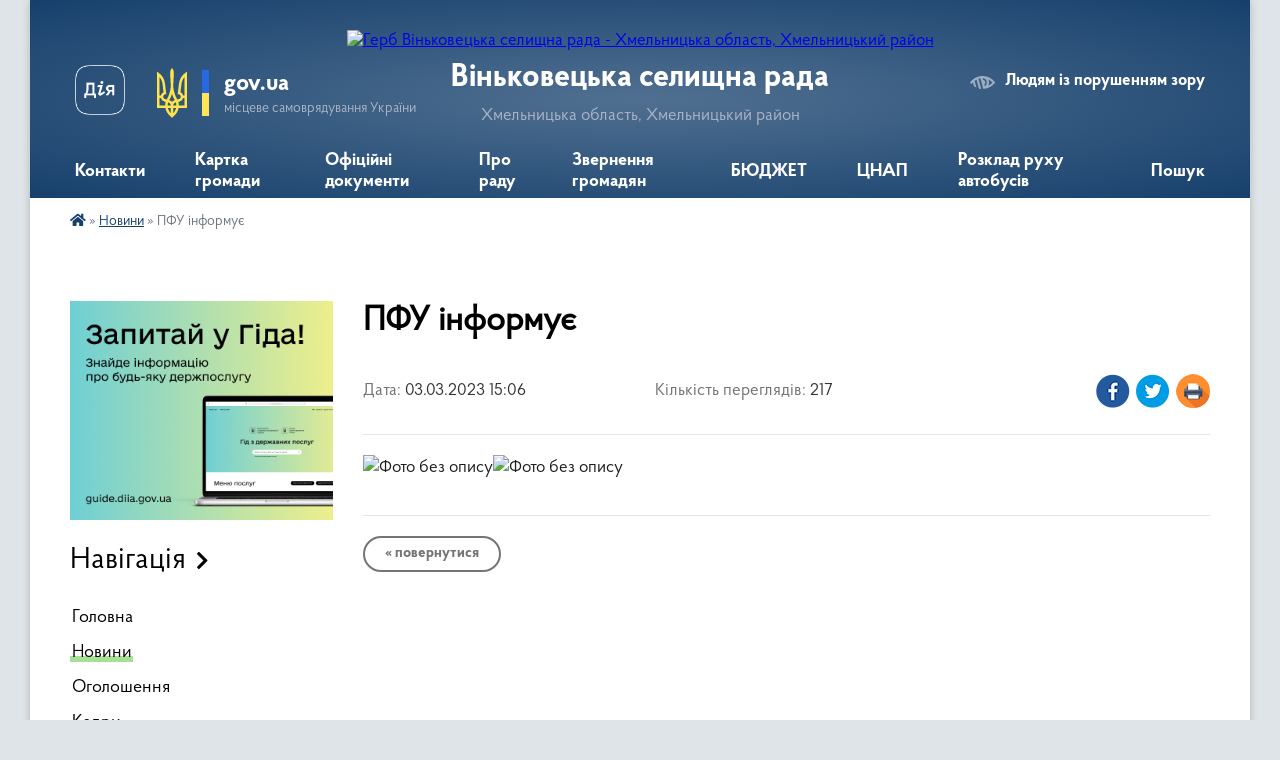

--- FILE ---
content_type: text/html; charset=UTF-8
request_url: https://vinkgr.gov.ua/news/1677848820/
body_size: 14036
content:
<!DOCTYPE html>
<html lang="uk">
<head>
	<!--[if IE]><meta http-equiv="X-UA-Compatible" content="IE=edge"><![endif]-->
	<meta charset="utf-8">
	<meta name="viewport" content="width=device-width, initial-scale=1">
	<!--[if IE]><script>
		document.createElement('header');
		document.createElement('nav');
		document.createElement('main');
		document.createElement('section');
		document.createElement('article');
		document.createElement('aside');
		document.createElement('footer');
		document.createElement('figure');
		document.createElement('figcaption');
	</script><![endif]-->
	<title>ПФУ інформує | Віньковецька селищна рада</title>
	<meta name="description" content="">
	<meta name="keywords" content="ПФУ, інформує, |, Віньковецька, селищна, рада">

	
		<meta property="og:image" content="https://rada.info/upload/users_files/04403315/f04ddd52f5f4cb3e96b1a4373204d0b9.jpg">
	<meta property="og:image:width" content="2230">
	<meta property="og:image:height" content="1587">
			<meta property="og:title" content="ПФУ інформує">
				<meta property="og:type" content="article">
	<meta property="og:url" content="https://vinkgr.gov.ua/news/1677848820/">
		
		<link rel="apple-touch-icon" sizes="57x57" href="https://gromada.org.ua/apple-icon-57x57.png">
	<link rel="apple-touch-icon" sizes="60x60" href="https://gromada.org.ua/apple-icon-60x60.png">
	<link rel="apple-touch-icon" sizes="72x72" href="https://gromada.org.ua/apple-icon-72x72.png">
	<link rel="apple-touch-icon" sizes="76x76" href="https://gromada.org.ua/apple-icon-76x76.png">
	<link rel="apple-touch-icon" sizes="114x114" href="https://gromada.org.ua/apple-icon-114x114.png">
	<link rel="apple-touch-icon" sizes="120x120" href="https://gromada.org.ua/apple-icon-120x120.png">
	<link rel="apple-touch-icon" sizes="144x144" href="https://gromada.org.ua/apple-icon-144x144.png">
	<link rel="apple-touch-icon" sizes="152x152" href="https://gromada.org.ua/apple-icon-152x152.png">
	<link rel="apple-touch-icon" sizes="180x180" href="https://gromada.org.ua/apple-icon-180x180.png">
	<link rel="icon" type="image/png" sizes="192x192"  href="https://gromada.org.ua/android-icon-192x192.png">
	<link rel="icon" type="image/png" sizes="32x32" href="https://gromada.org.ua/favicon-32x32.png">
	<link rel="icon" type="image/png" sizes="96x96" href="https://gromada.org.ua/favicon-96x96.png">
	<link rel="icon" type="image/png" sizes="16x16" href="https://gromada.org.ua/favicon-16x16.png">
	<link rel="manifest" href="https://gromada.org.ua/manifest.json">
	<meta name="msapplication-TileColor" content="#ffffff">
	<meta name="msapplication-TileImage" content="https://gromada.org.ua/ms-icon-144x144.png">
	<meta name="theme-color" content="#ffffff">
	
	
		<meta name="robots" content="">
	
    <link rel="preload" href="https://cdnjs.cloudflare.com/ajax/libs/font-awesome/5.9.0/css/all.min.css" as="style">
	<link rel="stylesheet" href="https://cdnjs.cloudflare.com/ajax/libs/font-awesome/5.9.0/css/all.min.css" integrity="sha512-q3eWabyZPc1XTCmF+8/LuE1ozpg5xxn7iO89yfSOd5/oKvyqLngoNGsx8jq92Y8eXJ/IRxQbEC+FGSYxtk2oiw==" crossorigin="anonymous" referrerpolicy="no-referrer" />

    <link rel="preload" href="//gromada.org.ua/themes/km2/css/styles_vip.css?v=3.34" as="style">
	<link rel="stylesheet" href="//gromada.org.ua/themes/km2/css/styles_vip.css?v=3.34">
	<link rel="stylesheet" href="//gromada.org.ua/themes/km2/css/104176/theme_vip.css?v=1769466170">
	
		<!--[if lt IE 9]>
	<script src="https://oss.maxcdn.com/html5shiv/3.7.2/html5shiv.min.js"></script>
	<script src="https://oss.maxcdn.com/respond/1.4.2/respond.min.js"></script>
	<![endif]-->
	<!--[if gte IE 9]>
	<style type="text/css">
		.gradient { filter: none; }
	</style>
	<![endif]-->

</head>
<body class="">

	<a href="#top_menu" class="skip-link link" aria-label="Перейти до головного меню (Alt+1)" accesskey="1">Перейти до головного меню (Alt+1)</a>
	<a href="#left_menu" class="skip-link link" aria-label="Перейти до бічного меню (Alt+2)" accesskey="2">Перейти до бічного меню (Alt+2)</a>
    <a href="#main_content" class="skip-link link" aria-label="Перейти до головного вмісту (Alt+3)" accesskey="3">Перейти до текстового вмісту (Alt+3)</a>




	
	<div class="wrap">
		
		<header>
			<div class="header_wrap">
				<div class="logo">
					<a href="https://vinkgr.gov.ua/" id="logo" class="form_2">
						<img src="https://rada.info/upload/users_files/04403315/gerb/ГЕРБ-Віньківці_320.png" alt="Герб Віньковецька селищна рада - Хмельницька область, Хмельницький район">
					</a>
				</div>
				<div class="title">
					<div class="slogan_1">Віньковецька селищна рада</div>
					<div class="slogan_2">Хмельницька область, Хмельницький район</div>
				</div>
				<div class="gov_ua_block">
					<a class="diia" href="https://diia.gov.ua/" target="_blank" rel="nofollow" title="Державні послуги онлайн"><img src="//gromada.org.ua/themes/km2/img/diia.png" alt="Логотип Diia"></a>
					<img src="//gromada.org.ua/themes/km2/img/gerb.svg" class="gerb" alt="Герб України">
					<span class="devider"></span>
					<div class="title">
						<b>gov.ua</b>
						<span>місцеве самоврядування України</span>
					</div>
				</div>
								<div class="alt_link">
					<a href="#" rel="nofollow" title="Режим високої контастності" onclick="return set_special('4d80c583d55b233eed41eadf81240a7f9a91144c');">Людям із порушенням зору</a>
				</div>
								
				<section class="top_nav">
					<nav class="main_menu" id="top_menu">
						<ul>
														<li class="">
								<a href="https://vinkgr.gov.ua/feedback/"><span>Контакти</span></a>
																							</li>
														<li class=" has-sub">
								<a href="https://vinkgr.gov.ua/structure/"><span>Картка громади</span></a>
																<button onclick="return show_next_level(this);" aria-label="Показати підменю"></button>
																								<ul>
																		<li>
										<a href="https://vinkgr.gov.ua/istoriya-gromadi-14-49-55-08-09-2022/">Історія громади</a>
																													</li>
																		<li>
										<a href="https://vinkgr.gov.ua/simvolika-gromadi-15-52-04-18-10-2022/">Символіка громади</a>
																													</li>
																		<li>
										<a href="https://vinkgr.gov.ua/turistichnij-potencial-15-58-03-18-10-2022/">Туристичний потенціал</a>
																													</li>
																										</ul>
															</li>
														<li class="">
								<a href="https://vinkgr.gov.ua/docs/"><span>Офіційні документи</span></a>
																							</li>
														<li class=" has-sub">
								<a href="https://vinkgr.gov.ua/gromada-ta-vlada-16-04-52-18-10-2022/"><span>Про раду</span></a>
																<button onclick="return show_next_level(this);" aria-label="Показати підменю"></button>
																								<ul>
																		<li>
										<a href="https://vinkgr.gov.ua/zagalni-zasadi-diyalnosti-14-51-43-04-09-2025/">Загальні засади діяльності</a>
																													</li>
																		<li>
										<a href="https://vinkgr.gov.ua/struktura-16-04-08-17-09-2025/">Структура</a>
																													</li>
																		<li class="has-sub">
										<a href="https://vinkgr.gov.ua/vikonavchij-komitet-11-19-28-19-10-2022/">Виконавчий комітет</a>
																				<button onclick="return show_next_level(this);" aria-label="Показати підменю"></button>
																														<ul>
																						<li>
												<a href="https://vinkgr.gov.ua/personalnij-sklad-11-24-48-19-10-2022/">Персональний склад</a>
											</li>
																						<li>
												<a href="https://vinkgr.gov.ua/zastupniki-selischnogo-golovi-11-28-20-19-10-2022/">Заступники селищного голови</a>
											</li>
																						<li>
												<a href="https://vinkgr.gov.ua/starostinski-okrugi-11-39-45-19-10-2022/">Старости</a>
											</li>
																						<li>
												<a href="https://vinkgr.gov.ua/kerujuchij-spravami-vikonavchogo-komitetu-16-22-16-19-10-2022/">Керуючий справами виконавчого комітету</a>
											</li>
																						<li>
												<a href="https://vinkgr.gov.ua/polozhennya-pro-vikonavchij-komitet-16-41-41-19-10-2022/">Положення про виконавчий комітет</a>
											</li>
																																</ul>
																			</li>
																		<li class="has-sub">
										<a href="https://vinkgr.gov.ua/aparat-ta-vikonavchi-organi-15-55-01-19-10-2022/">Апарат та виконавчі органи</a>
																				<button onclick="return show_next_level(this);" aria-label="Показати підменю"></button>
																														<ul>
																						<li>
												<a href="https://vinkgr.gov.ua/kerivnictvo-15-59-40-19-10-2022/">Керівництво</a>
											</li>
																						<li>
												<a href="https://vinkgr.gov.ua/aparat-radi-16-26-00-19-10-2022/">Апарат ради</a>
											</li>
																						<li>
												<a href="https://vinkgr.gov.ua/vikonavchi-organi-16-33-36-19-10-2022/">Виконавчі органи</a>
											</li>
																																</ul>
																			</li>
																		<li>
										<a href="https://vinkgr.gov.ua/selischnij-golova-16-06-26-18-10-2022/">Селищний голова</a>
																													</li>
																		<li class="has-sub">
										<a href="https://vinkgr.gov.ua/selischna-rada-16-21-34-18-10-2022/">Селищна рада (депутатський корпус)</a>
																				<button onclick="return show_next_level(this);" aria-label="Показати підменю"></button>
																														<ul>
																						<li>
												<a href="https://vinkgr.gov.ua/usi-sesii-08-56-10-19-10-2022/">Сесії</a>
											</li>
																						<li>
												<a href="https://vinkgr.gov.ua/videozapisi-plenarnih-zasidan-14-33-40-23-08-2024/">Відеозаписи пленарних засідань</a>
											</li>
																						<li>
												<a href="https://vinkgr.gov.ua/postijni-komisii-selischnoi-radi-10-39-24-19-10-2022/">Персональний склад депутатських комісій</a>
											</li>
																						<li>
												<a href="https://vinkgr.gov.ua/deputatski-frakcii-ta-grupi-10-43-13-19-10-2022/">Депутатські фракції та групи</a>
											</li>
																						<li>
												<a href="https://vinkgr.gov.ua/reglament-selischnoi-radi-10-45-13-19-10-2022/">Регламент селищної ради</a>
											</li>
																						<li>
												<a href="https://vinkgr.gov.ua/grafik-osobistogo-prijomu-gromadyan-deputatami-vinkoveckoi-selischnoi-radi-viii-sklikannya-10-59-30-19-10-2022/">Графік особистого прийому громадян депутатами Віньковецької селищної ради VIII скликання</a>
											</li>
																						<li>
												<a href="https://vinkgr.gov.ua/sekretar-radi-16-25-08-18-10-2022/">Секретар ради</a>
											</li>
																						<li>
												<a href="https://vinkgr.gov.ua/deputatskij-korpus-16-34-24-18-10-2022/">Склад Віньковецької селищної ради VIII скликання</a>
											</li>
																						<li>
												<a href="https://vinkgr.gov.ua/proekti-poryadku-dennogo-visnovki-rekomendacii-protokoli-zasidan-postijnih-komisij-radi-10-46-44-08-04-2025/">Проєкти порядку денного, висновки, рекомендації, протоколи засідань постійних комісій ради</a>
											</li>
																																</ul>
																			</li>
																		<li class="has-sub">
										<a href="https://vinkgr.gov.ua/komunalni-pidpriemstva-ta-ustanovi-13-40-12-24-10-2022/">Комунальні підприємства та установи</a>
																				<button onclick="return show_next_level(this);" aria-label="Показати підменю"></button>
																														<ul>
																						<li>
												<a href="https://vinkgr.gov.ua/zvitnist-ustanov-13-41-25-24-10-2022/">Звітність установ</a>
											</li>
																						<li>
												<a href="https://vinkgr.gov.ua/kp-vinkoveckij-komunservis-13-53-04-24-10-2022/">КП "Віньковецький комунсервіс"</a>
											</li>
																																</ul>
																			</li>
																										</ul>
															</li>
														<li class="">
								<a href="https://vinkgr.gov.ua/zvernennya-gromadyan-09-25-36-16-02-2021/"><span>Звернення громадян</span></a>
																							</li>
														<li class=" has-sub">
								<a href="https://vinkgr.gov.ua/bjudzhet-16-25-09-15-08-2022/"><span>БЮДЖЕТ</span></a>
																<button onclick="return show_next_level(this);" aria-label="Показати підменю"></button>
																								<ul>
																		<li>
										<a href="https://vinkgr.gov.ua/bjudzhet-2020-16-02-32-05-01-2023/">Бюджет 2020</a>
																													</li>
																		<li>
										<a href="https://vinkgr.gov.ua/bjudzhet-2021-16-26-54-15-08-2022/">Бюджет 2021</a>
																													</li>
																		<li>
										<a href="https://vinkgr.gov.ua/bjudzhet-2022-16-33-25-15-08-2022/">Бюджет 2022</a>
																													</li>
																		<li>
										<a href="https://vinkgr.gov.ua/bjudzhet-2023-09-56-41-05-01-2023/">Бюджет 2023</a>
																													</li>
																		<li>
										<a href="https://vinkgr.gov.ua/bjudzhet-2024-11-54-22-06-12-2023/">Бюджет 2024</a>
																													</li>
																		<li>
										<a href="https://vinkgr.gov.ua/bjudzhet-2025-13-51-51-16-12-2024/">Бюджет 2025</a>
																													</li>
																		<li>
										<a href="https://vinkgr.gov.ua/bjudzhet-2026-15-14-07-19-12-2025/">Бюджет 2026</a>
																													</li>
																		<li class="has-sub">
										<a href="https://vinkgr.gov.ua/informaciya-pro-vikonannya-miscevogo-bjudzhetu-16-54-07-15-08-2022/">Інформація про виконання місцевого бюджету</a>
																				<button onclick="return show_next_level(this);" aria-label="Показати підменю"></button>
																														<ul>
																						<li>
												<a href="https://vinkgr.gov.ua/2020-10-02-34-05-01-2023/">2020</a>
											</li>
																						<li>
												<a href="https://vinkgr.gov.ua/2021-10-02-52-05-01-2023/">2021</a>
											</li>
																						<li>
												<a href="https://vinkgr.gov.ua/2022-10-03-09-05-01-2023/">2022</a>
											</li>
																						<li>
												<a href="https://vinkgr.gov.ua/2023-10-03-26-05-01-2023/">2023</a>
											</li>
																						<li>
												<a href="https://vinkgr.gov.ua/2024-13-57-25-08-02-2024/">2024</a>
											</li>
																						<li>
												<a href="https://vinkgr.gov.ua/2025-15-41-44-04-02-2025/">2025</a>
											</li>
																																</ul>
																			</li>
																		<li>
										<a href="https://vinkgr.gov.ua/golovni-rozporyadniki-koshtiv-16-21-59-01-03-2023/">Головні розпорядники коштів та одержувачі коштів місцевого бюджету</a>
																													</li>
																		<li class="has-sub">
										<a href="https://vinkgr.gov.ua/bjudzhetni-zapiti-16-47-58-15-08-2022/">Бюджетні запити</a>
																				<button onclick="return show_next_level(this);" aria-label="Показати підменю"></button>
																														<ul>
																						<li>
												<a href="https://vinkgr.gov.ua/2021-16-48-43-15-08-2022/">2021</a>
											</li>
																						<li>
												<a href="https://vinkgr.gov.ua/2022-16-49-28-15-08-2022/">2022</a>
											</li>
																						<li>
												<a href="https://vinkgr.gov.ua/2023-09-59-42-05-01-2023/">2023</a>
											</li>
																						<li>
												<a href="https://vinkgr.gov.ua/2024-09-53-20-14-12-2023/">2024</a>
											</li>
																						<li>
												<a href="https://vinkgr.gov.ua/2025-10-02-39-10-12-2024/">2025</a>
											</li>
																						<li>
												<a href="https://vinkgr.gov.ua/2026-09-21-17-19-01-2026/">2026</a>
											</li>
																																</ul>
																			</li>
																		<li class="has-sub">
										<a href="https://vinkgr.gov.ua/pasporti-bjudzhetnih-program-10-27-06-05-01-2023/">Паспорти бюджетних програм та зміни до них</a>
																				<button onclick="return show_next_level(this);" aria-label="Показати підменю"></button>
																														<ul>
																						<li>
												<a href="https://vinkgr.gov.ua/2021-10-29-39-05-01-2023/">2021</a>
											</li>
																						<li>
												<a href="https://vinkgr.gov.ua/2022-10-29-54-05-01-2023/">2022</a>
											</li>
																						<li>
												<a href="https://vinkgr.gov.ua/2023-10-30-07-05-01-2023/">2023</a>
											</li>
																						<li>
												<a href="https://vinkgr.gov.ua/2024-09-03-17-12-01-2024/">2024</a>
											</li>
																						<li>
												<a href="https://vinkgr.gov.ua/2025-14-26-03-10-01-2025/">2025</a>
											</li>
																						<li>
												<a href="https://vinkgr.gov.ua/2026-09-46-38-12-01-2026/">2026</a>
											</li>
																																</ul>
																			</li>
																		<li class="has-sub">
										<a href="https://vinkgr.gov.ua/zviti-pro-vikonannya-pasportiv-bjudzhetnih-program-16-37-13-15-08-2022/">Звіти про виконання паспортів бюджетних програм</a>
																				<button onclick="return show_next_level(this);" aria-label="Показати підменю"></button>
																														<ul>
																						<li>
												<a href="https://vinkgr.gov.ua/2021-16-42-08-15-08-2022/">2021</a>
											</li>
																						<li>
												<a href="https://vinkgr.gov.ua/2022-16-46-52-15-08-2022/">2022</a>
											</li>
																						<li>
												<a href="https://vinkgr.gov.ua/2023-09-57-58-05-01-2023/">2023</a>
											</li>
																						<li>
												<a href="https://vinkgr.gov.ua/2024-10-34-31-07-02-2025/">2024</a>
											</li>
																																</ul>
																			</li>
																		<li class="has-sub">
										<a href="https://vinkgr.gov.ua/ocinka-ta-porivnyalnij-analiz-efektivnosti-bjudzhetnih-program-10-33-54-05-01-2023/">Оцінка та порівняльний аналіз ефективності бюджетних програм</a>
																				<button onclick="return show_next_level(this);" aria-label="Показати підменю"></button>
																														<ul>
																						<li>
												<a href="https://vinkgr.gov.ua/2021-10-35-51-05-01-2023/">2021</a>
											</li>
																						<li>
												<a href="https://vinkgr.gov.ua/2022-10-36-09-05-01-2023/">2022</a>
											</li>
																						<li>
												<a href="https://vinkgr.gov.ua/2023-10-36-27-05-01-2023/">2023</a>
											</li>
																						<li>
												<a href="https://vinkgr.gov.ua/2024-14-44-54-11-02-2025/">2024</a>
											</li>
																																</ul>
																			</li>
																		<li class="has-sub">
										<a href="https://vinkgr.gov.ua/bjudzhet-dlya-gromadyan-17-08-12-15-08-2022/">Бюджет для громадян</a>
																				<button onclick="return show_next_level(this);" aria-label="Показати підменю"></button>
																														<ul>
																						<li>
												<a href="https://vinkgr.gov.ua/2021-10-21-13-05-01-2023/">2021</a>
											</li>
																						<li>
												<a href="https://vinkgr.gov.ua/2022-10-25-28-05-01-2023/">2022</a>
											</li>
																						<li>
												<a href="https://vinkgr.gov.ua/2023-10-21-31-05-01-2023/">2023</a>
											</li>
																																</ul>
																			</li>
																		<li>
										<a href="https://vinkgr.gov.ua/gromadskij-bjudzhet-bjudzhet-uchasti-10-15-56-05-01-2023/">Громадський бюджет (Бюджет участі)</a>
																													</li>
																		<li>
										<a href="https://vinkgr.gov.ua/inshi-reglamentni-procedurni-dokumenti-10-31-40-05-01-2023/">Інші регламентні, процедурні документи</a>
																													</li>
																		<li>
										<a href="https://vinkgr.gov.ua/dijuchi-cilovi-programi-15-32-59-08-02-2023/">Діючі цільові програми</a>
																													</li>
																		<li>
										<a href="https://vinkgr.gov.ua/prognoz-selischnogo-bjudzhetu-na-20262028-roki-08-50-43-15-08-2025/">Прогноз селищного бюджету на 2026-2028 роки</a>
																													</li>
																										</ul>
															</li>
														<li class=" has-sub">
								<a href="https://vinkgr.gov.ua/centr-nadannya-administrativnih-poslug-14-48-32-29-10-2024/"><span>ЦНАП</span></a>
																<button onclick="return show_next_level(this);" aria-label="Показати підменю"></button>
																								<ul>
																		<li class="has-sub">
										<a href="https://vinkgr.gov.ua/informacii-14-51-59-29-10-2024/">Інформації</a>
																				<button onclick="return show_next_level(this);" aria-label="Показати підменю"></button>
																														<ul>
																						<li>
												<a href="https://vinkgr.gov.ua/polozhennya-reglament-14-52-37-29-10-2024/">Положення, Регламент</a>
											</li>
																						<li>
												<a href="https://vinkgr.gov.ua/grafik-roboti-14-52-54-29-10-2024/">Графік роботи</a>
											</li>
																						<li>
												<a href="https://vinkgr.gov.ua/korisna-informaciya-14-53-14-29-10-2024/">Корисна інформація</a>
											</li>
																						<li>
												<a href="https://vinkgr.gov.ua/rekviziti dlya-oplati-16-54-52-15-07-2025/">Реквізити для оплати</a>
											</li>
																																</ul>
																			</li>
																		<li class="has-sub">
										<a href="https://vinkgr.gov.ua/poslugi-14-53-30-29-10-2024/">Послуги</a>
																				<button onclick="return show_next_level(this);" aria-label="Показати підменю"></button>
																														<ul>
																						<li>
												<a href="https://vinkgr.gov.ua/perelik-vsih-poslug-14-54-51-29-10-2024/">Перелік послуг</a>
											</li>
																						<li>
												<a href="https://vinkgr.gov.ua/derzhavni-poslugi-onlajn-14-55-43-29-10-2024/">Державні послуги онлайн</a>
											</li>
																																</ul>
																			</li>
																										</ul>
															</li>
														<li class="">
								<a href="https://vinkgr.gov.ua/rozklad-ruhu-avtobusiv-14-19-31-14-04-2025/"><span>Розклад руху автобусів</span></a>
																							</li>
																				</ul>
					</nav>
					&nbsp;
					<button class="menu-button" id="open-button"><i class="fas fa-bars"></i> Меню сайту</button>
					<a href="https://vinkgr.gov.ua/search/" rel="nofollow" class="search_button">Пошук</a>
				</section>
				
			</div>
		</header>
				
		<section class="bread_crumbs">
		<div xmlns:v="http://rdf.data-vocabulary.org/#"><a href="https://vinkgr.gov.ua/" title="Головна сторінка"><i class="fas fa-home"></i></a> &raquo; <a href="https://vinkgr.gov.ua/news/" aria-current="page">Новини</a>  &raquo; <span>ПФУ інформує</span></div>
	</section>
	
	<section class="center_block">
		<div class="row">
			<div class="grid-25 fr">
				<aside>
				
										<div class="diia_guide">
						<a href="https://guide.diia.gov.ua/" rel="nofollow" target="_blank" title="Гід державних послуг"><img src="https://gromada.org.ua/upload/diia_guide.jpg" alt="Банер - гід державних послуг"></a>
					</div>
									
										<div class="sidebar_title">Навігація</div>
										
					<nav class="sidebar_menu" id="left_menu">
						<ul>
														<li class="">
								<a href="https://vinkgr.gov.ua/main/"><span>Головна</span></a>
																							</li>
														<li class="active">
								<a href="https://vinkgr.gov.ua/news/"><span>Новини</span></a>
																							</li>
														<li class="">
								<a href="https://vinkgr.gov.ua/ogoloshennya-10-14-30-05-01-2021/"><span>Оголошення</span></a>
																							</li>
														<li class="">
								<a href="https://vinkgr.gov.ua/kadri-10-39-28-04-02-2021/"><span>Кадри</span></a>
																							</li>
														<li class=" has-sub">
								<a href="https://vinkgr.gov.ua/socialna-dopomoga-16-24-16-01-02-2021/"><span>Соціальна допомога</span></a>
																<button onclick="return show_next_level(this);" aria-label="Показати підменю"></button>
																								<ul>
																		<li class="">
										<a href="https://vinkgr.gov.ua/protidiya-nasilstvu-09-34-28-10-09-2021/"><span>Протидія насильству</span></a>
																													</li>
																		<li class="">
										<a href="https://vinkgr.gov.ua/dlya-nadavachiv-ta-otrimuvachiv-socialnih-poslug-09-50-13-30-05-2023/"><span>Для надавачів та отримувачів соціальних послуг</span></a>
																													</li>
																		<li class="">
										<a href="https://vinkgr.gov.ua/socialni-poslugi-16-18-58-20-03-2025/"><span>Соціальні послуги</span></a>
																													</li>
																										</ul>
															</li>
														<li class="">
								<a href="https://vinkgr.gov.ua/civilnij-zahist-naselennya-15-10-29-11-02-2021/"><span>Цивільний захист населення</span></a>
																							</li>
														<li class=" has-sub">
								<a href="https://vinkgr.gov.ua/regulyatorna-diyalnist-08-43-13-28-01-2021/"><span>Регуляторна діяльність</span></a>
																<button onclick="return show_next_level(this);" aria-label="Показати підменю"></button>
																								<ul>
																		<li class="">
										<a href="https://vinkgr.gov.ua/normativnopravova-baza-08-43-35-28-01-2021/"><span>Нормативно-правова база</span></a>
																													</li>
																		<li class="">
										<a href="https://vinkgr.gov.ua/planuvannya-diyalnosti-08-44-04-28-01-2021/"><span>Планування діяльності</span></a>
																													</li>
																		<li class="">
										<a href="https://vinkgr.gov.ua/opriljudnennya-proektiv-regulyatornih-aktiv-ta-analizu-regulyatornogo-vplivu-08-44-26-28-01-2021/"><span>Оприлюднення проектів регуляторних актів та аналізу регуляторного впливу</span></a>
																													</li>
																		<li class="">
										<a href="https://vinkgr.gov.ua/dijuchi-regulyatorni-akti-08-44-46-28-01-2021/"><span>Діючі регуляторні акти</span></a>
																													</li>
																		<li class="">
										<a href="https://vinkgr.gov.ua/vidstezhennya-rezultativnosti-regulyatornih-aktiv-08-47-39-28-01-2021/"><span>Відстеження результативності регуляторних актів</span></a>
																													</li>
																		<li class="">
										<a href="https://vinkgr.gov.ua/informaciya-pro-zdijsnennya-regulyatornoi-diyalnosti-08-48-01-28-01-2021/"><span>Інформація про здійснення регуляторної діяльності</span></a>
																													</li>
																		<li class="">
										<a href="https://vinkgr.gov.ua/vidpovidalni-osobi-za-zdijsnennya-regulyatornoi-diyalnosti-08-48-22-28-01-2021/"><span>Відповідальні особи за здійснення регуляторної діяльності</span></a>
																													</li>
																										</ul>
															</li>
														<li class=" has-sub">
								<a href="https://vinkgr.gov.ua/rozvitok-gromadi-10-39-10-01-12-2025/"><span>Розвиток громади</span></a>
																<button onclick="return show_next_level(this);" aria-label="Показати підменю"></button>
																								<ul>
																		<li class=" has-sub">
										<a href="https://vinkgr.gov.ua/strategiya-rozvitku-17-02-22-23-12-2021/"><span>Стратегія розвитку</span></a>
																				<button onclick="return show_next_level(this);" aria-label="Показати підменю"></button>
																														<ul>
																						<li><a href="https://vinkgr.gov.ua/strategichna-ekologichna-ocinka-17-10-13-28-12-2023/"><span>Стратегічна екологічна оцінка</span></a></li>
																						<li><a href="https://vinkgr.gov.ua/proekti-dlya-obgovorennya-17-13-12-28-12-2023/"><span>Проекти для обговорення</span></a></li>
																						<li><a href="https://vinkgr.gov.ua/strategiya-rozvitku-gromadi-16-18-06-29-02-2024/"><span>Стратегія розвитку громади</span></a></li>
																																</ul>
																			</li>
																		<li class=" has-sub">
										<a href="https://vinkgr.gov.ua/publichni-investicii-10-40-00-01-12-2025/"><span>Публічні інвестиції</span></a>
																				<button onclick="return show_next_level(this);" aria-label="Показати підменю"></button>
																														<ul>
																						<li><a href="https://vinkgr.gov.ua/investicijna-rada-10-40-14-01-12-2025/"><span>Інвестиційна рада</span></a></li>
																																</ul>
																			</li>
																										</ul>
															</li>
														<li class="">
								<a href="https://vinkgr.gov.ua/vinkovecka-selischna-tvk-informue-09-25-51-11-03-2021/"><span>Віньковецька селищна ТВК інформує</span></a>
																							</li>
														<li class=" has-sub">
								<a href="https://vinkgr.gov.ua/konsultacii-z-gromadskistju-14-16-21-05-04-2021/"><span>Консультації з громадськістю</span></a>
																<button onclick="return show_next_level(this);" aria-label="Показати підменю"></button>
																								<ul>
																		<li class="">
										<a href="https://vinkgr.gov.ua/elektronni-konsultacii-z-gromadskistju-14-19-57-05-04-2021/"><span>Електронні консультації з громадскістю</span></a>
																													</li>
																										</ul>
															</li>
														<li class="">
								<a href="https://vinkgr.gov.ua/ochischennya-vladi-16-16-58-14-04-2021/"><span>Очищення влади</span></a>
																							</li>
														<li class="">
								<a href="https://vinkgr.gov.ua/kameri-videosposterezhennya-13-14-10-16-06-2021/"><span>Камери відеоспостереження</span></a>
																							</li>
														<li class=" has-sub">
								<a href="https://vinkgr.gov.ua/korisno-dlya-zhiteliv-14-16-04-19-01-2023/"><span>КОРИСНО для жителів</span></a>
																<button onclick="return show_next_level(this);" aria-label="Показати підменю"></button>
																								<ul>
																		<li class="">
										<a href="https://vinkgr.gov.ua/vinkoveckij-sektor-udms-u-hmelnickij-oblasti-10-14-17-28-03-2024/"><span>ВІНЬКОВЕЦЬКИЙ СЕКТОР УДМС У ХМЕЛЬНИЦЬКІЙ ОБЛАСТІ</span></a>
																													</li>
																		<li class="">
										<a href="https://vinkgr.gov.ua/pravila-utrimannya-domashnih-tvarin-u-vinkoveckij-teritorialnij-gromadi-14-18-39-19-01-2023/"><span>Правила утримання домашніх тварин у Віньковецькій територіальній громаді</span></a>
																													</li>
																		<li class="">
										<a href="https://vinkgr.gov.ua/stvorennya-blagodijnoi-organizacii-pokrokova-instrukciya-17-23-45-28-02-2023/"><span>Створення благодійної організації: покрокова інструкція.</span></a>
																													</li>
																		<li class="">
										<a href="https://vinkgr.gov.ua/yak-stati-patronatnih-vihovatelem-17-05-05-01-03-2023/"><span>Як стати патронатних вихователем?</span></a>
																													</li>
																		<li class="">
										<a href="https://vinkgr.gov.ua/rozklad-ruhu-tranportu-08-42-39-29-05-2023/"><span>Розклад руху транпорту</span></a>
																													</li>
																		<li class="">
										<a href="https://vinkgr.gov.ua/bibliografichnij-pokazhchik-ogenevezha-10-25-57-03-03-2023/"><span>Бібліографічний покажчик Огеневежа</span></a>
																													</li>
																										</ul>
															</li>
														<li class=" has-sub">
								<a href="https://vinkgr.gov.ua/dostup-do-publichnoi-informacii-16-00-26-05-08-2022/"><span>Доступ до публічної інформації</span></a>
																<button onclick="return show_next_level(this);" aria-label="Показати підменю"></button>
																								<ul>
																		<li class="">
										<a href="https://vinkgr.gov.ua/normativnopravova-baza-10-39-08-05-09-2022/"><span>Нормативно-правова база</span></a>
																													</li>
																		<li class="">
										<a href="https://vinkgr.gov.ua/poryadok-skladannya-podannya-rozglyad-zapitiv-na-publichnu-informaciju-forma-dlya-zapovnennya-11-01-41-05-09-2022/"><span>Порядок складання, подання, розгляд запитів на публічну інформацію. Форма для заповнення</span></a>
																													</li>
																		<li class="">
										<a href="https://vinkgr.gov.ua/poryadok-vidshkoduvannya-na-kopijuvannya-ta-druk-dokumentiv-11-04-30-05-09-2022/"><span>Порядок відшкодування на копіювання та друк документів</span></a>
																													</li>
																		<li class="">
										<a href="https://vinkgr.gov.ua/zviti-11-05-37-05-09-2022/"><span>Звіти</span></a>
																													</li>
																		<li class="">
										<a href="https://vinkgr.gov.ua/nabori-danih-yaki-pidlyagajut-opriljudnennju-u-formi-vidkritih-danih-11-08-51-05-09-2022/"><span>Набори даних, які підлягають оприлюдненню у формі відкритих даних</span></a>
																													</li>
																										</ul>
															</li>
														<li class=" has-sub">
								<a href="https://vinkgr.gov.ua/diyalnist-komunalnih-pidpriemstv-na-ustanov-11-48-03-21-06-2023/"><span>Діяльність комунальних підприємств на установ</span></a>
																<button onclick="return show_next_level(this);" aria-label="Показати підменю"></button>
																								<ul>
																		<li class=" has-sub">
										<a href="https://vinkgr.gov.ua/finansovi-plani-11-48-56-21-06-2023/"><span>Фінансові плани</span></a>
																				<button onclick="return show_next_level(this);" aria-label="Показати підменю"></button>
																														<ul>
																						<li><a href="https://vinkgr.gov.ua/2022-11-50-27-21-06-2023/"><span>2022</span></a></li>
																						<li><a href="https://vinkgr.gov.ua/2023-11-50-44-21-06-2023/"><span>2023</span></a></li>
																						<li><a href="https://vinkgr.gov.ua/2024-15-37-21-20-10-2023/"><span>2024</span></a></li>
																						<li><a href="https://vinkgr.gov.ua/2025-15-47-52-30-09-2024/"><span>2025</span></a></li>
																						<li><a href="https://vinkgr.gov.ua/2026-16-26-51-25-11-2025/"><span>2026</span></a></li>
																																</ul>
																			</li>
																		<li class=" has-sub">
										<a href="https://vinkgr.gov.ua/zviti-pro-vikonannya-finansovih-planiv-12-01-46-21-06-2023/"><span>Звіти про виконання фінансових планів</span></a>
																				<button onclick="return show_next_level(this);" aria-label="Показати підменю"></button>
																														<ul>
																						<li><a href="https://vinkgr.gov.ua/2022-12-02-05-21-06-2023/"><span>2022</span></a></li>
																						<li><a href="https://vinkgr.gov.ua/2023-12-02-19-21-06-2023/"><span>2023</span></a></li>
																						<li><a href="https://vinkgr.gov.ua/2024-16-22-01-22-05-2024/"><span>2024</span></a></li>
																						<li><a href="https://vinkgr.gov.ua/2025-16-21-41-28-05-2025/"><span>2025</span></a></li>
																																</ul>
																			</li>
																										</ul>
															</li>
														<li class=" has-sub">
								<a href="https://vinkgr.gov.ua/mistobuduvannya-ta-arhitektura-gromadi-14-13-08-05-10-2023/"><span>Містобудування та архітектура громади</span></a>
																<button onclick="return show_next_level(this);" aria-label="Показати підменю"></button>
																								<ul>
																		<li class="">
										<a href="https://vinkgr.gov.ua/rozroblennya-onovlennya-mistobudivnoi-dokumentacii-14-13-46-05-10-2023/"><span>Розроблення (оновлення) містобудівної документації</span></a>
																													</li>
																		<li class="">
										<a href="https://vinkgr.gov.ua/zabezpechennya-bezbarernogo-dostupu-dlya-osib-z-invalidnistju-14-14-29-05-10-2023/"><span>Забезпечення безбар'єрного доступу для осіб з інвалідністю</span></a>
																													</li>
																		<li class="">
										<a href="https://vinkgr.gov.ua/rada-bezbar’ernosti-15-34-20-30-09-2024/"><span>Рада безбар’єрності</span></a>
																													</li>
																		<li class="">
										<a href="https://vinkgr.gov.ua/evidnovlennya-09-03-18-19-08-2025/"><span>“єВідновлення"</span></a>
																													</li>
																										</ul>
															</li>
														<li class="">
								<a href="https://vinkgr.gov.ua/zakupivli-17-09-47-15-08-2022/"><span>Закупівлі</span></a>
																							</li>
														<li class=" has-sub">
								<a href="https://vinkgr.gov.ua/dlya-biznesu-11-04-48-02-10-2024/"><span>Для бізнесу</span></a>
																<button onclick="return show_next_level(this);" aria-label="Показати підменю"></button>
																								<ul>
																		<li class="">
										<a href="https://vinkgr.gov.ua/granti-11-05-03-02-10-2024/"><span>Гранти та можливості</span></a>
																													</li>
																										</ul>
															</li>
														<li class=" has-sub">
								<a href="https://vinkgr.gov.ua/informaciya-do-vpo-16-04-39-24-10-2022/"><span>Для ВПО</span></a>
																<button onclick="return show_next_level(this);" aria-label="Показати підменю"></button>
																								<ul>
																		<li class=" has-sub">
										<a href="https://vinkgr.gov.ua/pamyatka-kudi-zvertatis-vimushenim-pereselencyam-08-31-26-02-11-2022/"><span>Пам'ятка куди звертатись вимушеним переселенцям</span></a>
																				<button onclick="return show_next_level(this);" aria-label="Показати підменю"></button>
																														<ul>
																						<li><a href="https://vinkgr.gov.ua/yak-zareestruvati-status-vpo-ta-otrimati-dovidku-pereselencya-11-32-57-09-04-2025/"><span>Як зареєструвати статус ВПО та отримати довідку переселенця</span></a></li>
																																</ul>
																			</li>
																		<li class="">
										<a href="https://vinkgr.gov.ua/punkti-vidachi-gumanitarnoi-dopomogi-08-33-45-02-11-2022/"><span>Пункти видачі гуманітарної допомоги</span></a>
																													</li>
																		<li class="">
										<a href="https://vinkgr.gov.ua/korisni-posilannya-13-41-55-03-11-2022/"><span>Корисні посилання</span></a>
																													</li>
																		<li class="">
										<a href="https://vinkgr.gov.ua/robota-09-59-12-17-08-2023/"><span>Робота</span></a>
																													</li>
																										</ul>
															</li>
														<li class=" has-sub">
								<a href="https://vinkgr.gov.ua/veteranam-09-24-47-13-06-2023/"><span>Допомога військовим</span></a>
																<button onclick="return show_next_level(this);" aria-label="Показати підменю"></button>
																								<ul>
																		<li class="">
										<a href="https://vinkgr.gov.ua/schomisyachnij-dobrovilnij-vnesok-na-potrebi-zsu-15-28-07-09-05-2024/"><span>Щомісячний добровільний внесок на потреби ЗСУ</span></a>
																													</li>
																		<li class="">
										<a href="https://vinkgr.gov.ua/zvitue-go-vinkovecka-rs-uchasnikiv-ato-08-34-01-19-01-2024/"><span>Звітує ГО "Віньковецька РС учасників АТО"</span></a>
																													</li>
																		<li class="">
										<a href="https://vinkgr.gov.ua/mozhlivosti-10-35-01-02-10-2024/"><span>Можливості</span></a>
																													</li>
																										</ul>
															</li>
														<li class=" has-sub">
								<a href="https://vinkgr.gov.ua/turistu-10-48-45-19-12-2024/"><span>Туристу</span></a>
																<button onclick="return show_next_level(this);" aria-label="Показати підменю"></button>
																								<ul>
																		<li class=" has-sub">
										<a href="https://vinkgr.gov.ua/varto-vidvidati-10-51-32-19-12-2024/"><span>Подивитися</span></a>
																				<button onclick="return show_next_level(this);" aria-label="Показати підменю"></button>
																														<ul>
																						<li><a href="https://vinkgr.gov.ua/stolitnya-bereka-13-45-29-10-04-2025/"><span>Столітня Берека</span></a></li>
																																</ul>
																			</li>
																		<li class="">
										<a href="https://vinkgr.gov.ua/goteli-ta-zakladi-harchuvannya-13-47-37-19-12-2024/"><span>Готелі та заклади харчування</span></a>
																													</li>
																		<li class="">
										<a href="https://vinkgr.gov.ua/zamoviti-ekskursiju-14-24-51-19-12-2024/"><span>Замовити екскурсію</span></a>
																													</li>
																										</ul>
															</li>
													</ul>
						
												
					</nav>

											<div class="sidebar_title">Публічні закупівлі</div>	
<div class="petition_block">

		<p><a href="https://vinkgr.gov.ua/prozorro/" title="Публічні закупівлі Прозорро"><img src="//gromada.org.ua/themes/km2/img/prozorro_logo.png?v=2025" alt="Prozorro"></a></p>
	
		<p><a href="https://vinkgr.gov.ua/openbudget/" title="Відкритий бюджет"><img src="//gromada.org.ua/themes/km2/img/openbudget_logo.png?v=2025" alt="OpenBudget"></a></p>
	
		<p><a href="https://vinkgr.gov.ua/plans/" title="План державних закупівель"><img src="//gromada.org.ua/themes/km2/img/plans_logo.png?v=2025" alt="План державних закупівель"></a></p>
	
</div>									
											<div class="sidebar_title">Особистий кабінет користувача</div>

<div class="petition_block">

		<div class="alert alert-warning">
		Ви не авторизовані. Для того, щоб мати змогу створювати або підтримувати петиції<br>
		<a href="#auth_petition" class="open-popup add_petition btn btn-yellow btn-small btn-block" style="margin-top: 10px;"><i class="fa fa-user"></i> авторизуйтесь</a>
	</div>
		
			<h2 style="margin: 30px 0;">Система петицій</h2>
		
					<div class="none_petition">Немає петицій, за які можна голосувати</div>
						
		
	
</div>
					
					
					
											<div class="sidebar_title">Звернення до посадовця</div>

<div class="appeals_block">

	
				
				<p class="center appeal_cabinet"><a href="#auth_person" class="alert-link open-popup"><i class="fas fa-unlock-alt"></i> Кабінет посадової особи</a></p>
			
	
</div>					
										<div id="banner_block">

						<p><a rel="nofollow" href="https://www.rada.gov.ua/"><img alt="Фото без опису" src="https://rada.info/upload/users_files/04403315/fe72784acfa0154439dcefba5171939d.jpg" style="width: 190px; height: 99px;" /></a></p>

<p><a rel="nofollow" href="https://www.president.gov.ua/"><img alt="Фото без опису" src="https://rada.info/upload/users_files/04403315/41b12d8f87aca18050fb75e5076fca9c.jpg" style="width: 190px; height: 99px;" /></a></p>

<p><a rel="nofollow" href="https://www.kmu.gov.ua"><img alt="Фото без опису" src="https://rada.info/upload/users_files/04403315/8bd2844b760ab1f0302fda1a2d4dd88c.jpg" style="width: 190px; height: 99px;" /></a></p>

<p><a rel="nofollow" href="https://km-oblrada.gov.ua"><img alt="Фото без опису" src="https://rada.info/upload/users_files/04403315/3a9b4e6b6d4e65ee967d4323cca69294.jpg" style="width: 190px; height: 99px;" /></a></p>

<p><a rel="nofollow" href="http://www.auc.org.ua"><img alt="Фото без опису" src="https://rada.info/upload/users_files/04403315/8cc0cb3724ffd9607337769b5b638f32.jpg" style="width: 190px; height: 190px;" /></a></p>

<p><a rel="nofollow" href="https://www.legalaid.gov.ua/"><img alt="Фото без опису" src="https://rada.info/upload/users_files/04403315/25e01970a17f67354d9c60bc0a324be9.png" style="width: 190px; height: 99px;" /></a></p>

<p><a rel="nofollow" href="https://center.diia.gov.ua"><img alt="Фото без опису" src="https://rada.info/upload/users_files/04403315/7bf077e2aadc0216b85f7d91db4ad6dc.jpg" style="width: 190px; height: 158px;" /></a></p>

<p><a rel="nofollow" href="https://osvita.diia.gov.ua"><img alt="Фото без опису" src="https://rada.info/upload/users_files/04403315/af62b0b40d0e97ba0d5cbc5a7721982e.png" style="width: 190px; height: 143px;" /></a></p>

<p><a rel="nofollow" href="https://docs.google.com/presentation/d/1MEStLKdDhJ8Em1RJyJWCLbg9e99mEL30/edit?usp=sharing&amp;ouid=105457232416192061627&amp;rtpof=true&amp;sd=true"><img alt="Фото без опису" src="https://rada.info/upload/users_files/04403315/b40a35c45b1aa877a1ab7600254e2e96.png" style="height: 200px; width: 379px;" /></a></p>

<p><a rel="nofollow" href="https://howareu.com/"><img alt="Фото без опису"  src="https://rada.info/upload/users_files/04403315/61c3a7c59f25fbc5b5bdd01831e8b5a0.jpg" style="width: 400px; height: 400px;" /></a></p>
						<div class="clearfix"></div>

						<div id="SinoptikInformer" style="width:164px;" class="SinoptikInformer type4"><div class="siHeader"><div class="siLh"><div class="siMh"><a onmousedown="siClickCount();" class="siLogo" rel="nofollow" href="https://ua.sinoptik.ua/" target="_blank" title="Погода"> </a>Погода </div></div></div><div class="siBody"><div class="siTitle"><span id="siHeader"></span></div><table><tbody><tr><td class="siCityV" style="width:100%;"><a onmousedown="siClickCount();" rel="nofollow" href="https://ua.sinoptik.ua/погода-віньківці" title="Погода у Віньківцях" target="_blank"><div class="siCityName"><span>Віньківці</span></a></div></tr><tr><td style="width:100%;"><div class="siCityV2"><a onmousedown="siClickCount();" rel="nofollow" href="https://ua.sinoptik.ua/погода-віньківці" title="Погода у Віньківцях" target="_blank"><div id="siCont0" class="siBodyContent"><div class="siLeft"><div class="siTerm"></div><div class="siT" id="siT0"></div><div id="weatherIco0"></div></div><div class="siInf"><p>волог.: <span id="vl0"></span></p><p>тиск: <span id="dav0"></span></p><p>вітер: <span id="wind0"></span></p></div></div></a></div></td></tr></tbody></table><div class="siLinks">Погода на 10 днів від <a rel="nofollow" href="https://ua.sinoptik.ua/погода-віньківці/10-днів" title="Погода на 10 днів" target="_blank" onmousedown="siClickCount();">sinoptik.ua</a></div></div><div class="siFooter"><div class="siLf"><div class="siMf"></div></div></div></div><script type="text/javascript" charset="UTF-8" src="//sinoptik.ua/informers_js.php?title=2&wind=1&cities=303004007&lang=ua"></script>

<!-- Global site tag (gtag.js) - Google Analytics -->
<script async src="https://www.googletagmanager.com/gtag/js?id=G-4E19JN2CXS"></script>
<script>
  window.dataLayer = window.dataLayer || [];
  function gtag(){dataLayer.push(arguments);}
  gtag('js', new Date());

  gtag('config', 'G-4E19JN2CXS');
</script>
						<div class="clearfix"></div>

					</div>
				
				</aside>
			</div>
			<div class="grid-75">

				<main id="main_content">

																		<h1>ПФУ інформує</h1>


<div class="row ">
	<div class="grid-30 one_news_date">
		Дата: <span>03.03.2023 15:06</span>
	</div>
	<div class="grid-30 one_news_count">
		Кількість переглядів: <span>217</span>
	</div>
		<div class="grid-30 one_news_socials">
		<button class="social_share" data-type="fb"><img src="//gromada.org.ua/themes/km2/img/share/fb.png" alt="Іконка Фейсбук"></button>
		<button class="social_share" data-type="tw"><img src="//gromada.org.ua/themes/km2/img/share/tw.png" alt="Іконка Твітер"></button>
		<button class="print_btn" onclick="window.print();"><img src="//gromada.org.ua/themes/km2/img/share/print.png" alt="Іконка принтера"></button>
	</div>
		<div class="clearfix"></div>
</div>

<hr>

<p><img alt="Фото без опису"  alt="" src="https://rada.info/upload/users_files/04403315/f04ddd52f5f4cb3e96b1a4373204d0b9.jpg" style="width: 2230px; height: 1587px;" /><img alt="Фото без опису"  alt="" src="https://rada.info/upload/users_files/04403315/f109b807a28ebfefa4b238fdb8987168.jpg" style="width: 1587px; height: 1219px;" /></p>
<div class="clearfix"></div>

<hr>



<p><a href="https://vinkgr.gov.ua/news/" class="btn btn-grey">&laquo; повернутися</a></p>											
				</main>
				
			</div>
			<div class="clearfix"></div>
		</div>
	</section>
	
	
	<footer>
		
		<div class="row">
			<div class="grid-40 socials">
				<p>
					<a href="https://gromada.org.ua/rss/104176/" rel="nofollow" target="_blank" title="RSS-стрічка новин"><i class="fas fa-rss"></i></a>
										<a href="https://vinkgr.gov.ua/feedback/#chat_bot" title="Наша громада в смартфоні"><i class="fas fa-robot"></i></a>
																				<a href="https://www.facebook.com/Віньковецька-селищна-рада-104345241561566" rel="nofollow" target="_blank" title="Сторінка у Фейсбук"><i class="fab fa-facebook-f"></i></a>					<a href="https://www.youtube.com/channel/UCeLyHOefktgglAqDLBaE8CA" rel="nofollow" target="_blank" title="Канал Youtube"><i class="fab fa-youtube"></i></a>					<a href="https://t.me/vinkivtsiinform" rel="nofollow" target="_blank" title="Телеграм-канал громади"><i class="fab fa-telegram"></i></a>					<a href="https://vinkgr.gov.ua/sitemap/" title="Мапа сайту"><i class="fas fa-sitemap"></i></a>
				</p>
				<p class="copyright">Віньковецька селищна рада - 2020-2026 &copy; Весь контент доступний за ліцензією <a href="https://creativecommons.org/licenses/by/4.0/deed.uk" target="_blank" rel="nofollow">Creative Commons Attribution 4.0 International License</a>, якщо не зазначено інше.</p>
			</div>
			<div class="grid-20 developers">
				<a href="https://vlada.ua/" rel="nofollow" target="_blank" title="Перейти на сайт платформи VladaUA"><img src="//gromada.org.ua/themes/km2/img/vlada_online.svg?v=ua" class="svg" alt="Логотип платформи VladaUA"></a><br>
				<span>офіційні сайти &laquo;під ключ&raquo;</span><br>
				для органів державної влади
			</div>
			<div class="grid-40 admin_auth_block">
								<p class="first"><a href="#" rel="nofollow" class="alt_link" onclick="return set_special('4d80c583d55b233eed41eadf81240a7f9a91144c');">Людям із порушенням зору</a></p>
				<p><a href="#auth_block" class="open-popup" title="Вхід в адмін-панель сайту"><i class="fa fa-lock"></i></a></p>
				<p class="sec"><a href="#auth_block" class="open-popup">Вхід для адміністратора</a></p>
				<div id="google_translate_element" style="text-align: left;width: 202px;float: right;margin-top: 13px;"></div>
							</div>
			<div class="clearfix"></div>
		</div>

	</footer>

	</div>

		
	



<a href="#" id="Go_Top"><i class="fas fa-angle-up"></i></a>
<a href="#" id="Go_Top2"><i class="fas fa-angle-up"></i></a>

<script type="text/javascript" src="//gromada.org.ua/themes/km2/js/jquery-3.6.0.min.js"></script>
<script type="text/javascript" src="//gromada.org.ua/themes/km2/js/jquery-migrate-3.3.2.min.js"></script>
<script type="text/javascript" src="//gromada.org.ua/themes/km2/js/flickity.pkgd.min.js"></script>
<script type="text/javascript" src="//gromada.org.ua/themes/km2/js/flickity-imagesloaded.js"></script>
<script type="text/javascript">
	$(document).ready(function(){
		$(".main-carousel .carousel-cell.not_first").css("display", "block");
	});
</script>
<script type="text/javascript" src="//gromada.org.ua/themes/km2/js/icheck.min.js"></script>
<script type="text/javascript" src="//gromada.org.ua/themes/km2/js/superfish.min.js?v=2"></script>



<script type="text/javascript" src="//gromada.org.ua/themes/km2/js/functions_unpack.js?v=5.17"></script>
<script type="text/javascript" src="//gromada.org.ua/themes/km2/js/hoverIntent.js"></script>
<script type="text/javascript" src="//gromada.org.ua/themes/km2/js/jquery.magnific-popup.min.js?v=1.1"></script>
<script type="text/javascript" src="//gromada.org.ua/themes/km2/js/jquery.mask.min.js"></script>


	


<script type="text/javascript" src="//translate.google.com/translate_a/element.js?cb=googleTranslateElementInit"></script>
<script type="text/javascript">
	function googleTranslateElementInit() {
		new google.translate.TranslateElement({
			pageLanguage: 'uk',
			includedLanguages: 'de,en,es,fr,pl,hu,bg,ro,da,lt',
			layout: google.translate.TranslateElement.InlineLayout.SIMPLE,
			gaTrack: true,
			gaId: 'UA-71656986-1'
		}, 'google_translate_element');
	}
</script>

<script>
  (function(i,s,o,g,r,a,m){i["GoogleAnalyticsObject"]=r;i[r]=i[r]||function(){
  (i[r].q=i[r].q||[]).push(arguments)},i[r].l=1*new Date();a=s.createElement(o),
  m=s.getElementsByTagName(o)[0];a.async=1;a.src=g;m.parentNode.insertBefore(a,m)
  })(window,document,"script","//www.google-analytics.com/analytics.js","ga");

  ga("create", "UA-71656986-1", "auto");
  ga("send", "pageview");

</script>

<script async
src="https://www.googletagmanager.com/gtag/js?id=UA-71656986-2"></script>
<script>
   window.dataLayer = window.dataLayer || [];
   function gtag(){dataLayer.push(arguments);}
   gtag("js", new Date());

   gtag("config", "UA-71656986-2");
</script>



<div style="display: none;">
								<div id="get_gromada_ban" class="dialog-popup s">

	<div class="logo"><img src="//gromada.org.ua/themes/km2/img/logo.svg" class="svg"></div>
    <h4>Код для вставки на сайт</h4>
	
    <div class="form-group">
        <img src="//gromada.org.ua/gromada_orgua_88x31.png">
    </div>
    <div class="form-group">
        <textarea id="informer_area" class="form-control"><a href="https://gromada.org.ua/" target="_blank"><img src="https://gromada.org.ua/gromada_orgua_88x31.png" alt="Gromada.org.ua - веб сайти діючих громад України" /></a></textarea>
    </div>
	
</div>			<div id="auth_block" class="dialog-popup s" role="dialog" aria-modal="true" aria-labelledby="auth_block_label">

	<div class="logo"><img src="//gromada.org.ua/themes/km2/img/logo.svg" class="svg"></div>
    <h4 id="auth_block_label">Вхід для адміністратора</h4>
    <form action="//gromada.org.ua/n/actions/" method="post">

		
        
        <div class="form-group">
            <label class="control-label" for="login">Логін: <span>*</span></label>
            <input type="text" class="form-control" name="login" id="login" value="" autocomplete="username" required>
        </div>
        <div class="form-group">
            <label class="control-label" for="password">Пароль: <span>*</span></label>
            <input type="password" class="form-control" name="password" id="password" value="" autocomplete="current-password" required>
        </div>
        <div class="form-group center">
            <input type="hidden" name="object_id" value="104176">
			<input type="hidden" name="back_url" value="https://vinkgr.gov.ua/news/1677848820/">
            <button type="submit" class="btn btn-yellow" name="pAction" value="login_as_admin_temp">Авторизуватись</button>
        </div>
		

    </form>

</div>


			
						
									<div id="add_appeal" class="dialog-popup m">

	<div class="logo"><img src="//gromada.org.ua/themes/km2/img/logo.svg" class="svg"></div>
    <h4>Форма подання електронного звернення</h4>

	
    	

    <form action="//gromada.org.ua/n/actions/" method="post" enctype="multipart/form-data">

        <div class="alert alert-info">
            <div class="row">
                <div class="grid-30">
                    <img src="" id="add_appeal_photo">
                </div>
                <div class="grid-70">
                    <div id="add_appeal_title"></div>
                    <div id="add_appeal_posada"></div>
                    <div id="add_appeal_details"></div>
                </div>
                <div class="clearfix"></div>
            </div>
        </div>

		
        <div class="row">
            <div class="grid-100">
                <div class="form-group">
                    <label for="add_appeal_name" class="control-label">Ваше прізвище, ім'я та по батькові: <span>*</span></label>
                    <input type="text" class="form-control" id="add_appeal_name" name="name" value="" required>
                </div>
            </div>
            <div class="grid-50">
                <div class="form-group">
                    <label for="add_appeal_email" class="control-label">Email: <span>*</span></label>
                    <input type="email" class="form-control" id="add_appeal_email" name="email" value="" required>
                </div>
            </div>
            <div class="grid-50">
                <div class="form-group">
                    <label for="add_appeal_phone" class="control-label">Контактний телефон:</label>
                    <input type="tel" class="form-control" id="add_appeal_phone" name="phone" value="">
                </div>
            </div>
            <div class="grid-100">
                <div class="form-group">
                    <label for="add_appeal_adress" class="control-label">Адреса проживання: <span>*</span></label>
                    <textarea class="form-control" id="add_appeal_adress" name="adress" required></textarea>
                </div>
            </div>
            <div class="clearfix"></div>
        </div>

        <hr>

        <div class="row">
            <div class="grid-100">
                <div class="form-group">
                    <label for="add_appeal_text" class="control-label">Текст звернення: <span>*</span></label>
                    <textarea rows="7" class="form-control" id="add_appeal_text" name="text" required></textarea>
                </div>
            </div>
            <div class="grid-100">
                <div class="form-group">
                    <label>
                        <input type="checkbox" name="public" value="y">
                        Публічне звернення (відображатиметься на сайті)
                    </label>
                </div>
            </div>
            <div class="grid-100">
                <div class="form-group">
                    <label>
                        <input type="checkbox" name="confirmed" value="y" required>
                        надаю згоду на обробку персональних даних
                    </label>
                </div>
            </div>
            <div class="clearfix"></div>
        </div>
		

        <div class="form-group center">
			
            <input type="hidden" name="deputat_id" id="add_appeal_id" value="">
			<input type="hidden" name="back_url" value="https://vinkgr.gov.ua/news/1677848820/">
			
            <button type="submit" name="pAction" value="add_appeal_from_vip" class="btn btn-yellow">Подати звернення</button>
        </div>

    </form>

</div>


		
										<div id="auth_person" class="dialog-popup s">

	<div class="logo"><img src="//gromada.org.ua/themes/km2/img/logo.svg" class="svg"></div>
    <h4>Авторизація в системі електронних звернень</h4>
    <form action="//gromada.org.ua/n/actions/" method="post">

		
        
        <div class="form-group">
            <label class="control-label" for="person_login">Email посадової особи: <span>*</span></label>
            <input type="email" class="form-control" name="person_login" id="person_login" value="" autocomplete="off" required>
        </div>
        <div class="form-group">
            <label class="control-label" for="person_password">Пароль: <span>*</span> <small>(надає адміністратор сайту)</small></label>
            <input type="password" class="form-control" name="person_password" id="person_password" value="" autocomplete="off" required>
        </div>
		
        <div class="form-group center">
			
            <input type="hidden" name="object_id" value="104176">
			<input type="hidden" name="back_url" value="https://vinkgr.gov.ua/news/1677848820/">
			
            <button type="submit" class="btn btn-yellow" name="pAction" value="login_as_person">Авторизуватись</button>
        </div>

    </form>

</div>


					
							<div id="auth_petition" class="dialog-popup s">

	<div class="logo"><img src="//gromada.org.ua/themes/km2/img/logo.svg" class="svg"></div>
    <h4>Авторизація в системі електронних петицій</h4>
    <form action="//gromada.org.ua/n/actions/" method="post">

		
        
        <div class="form-group">
            <input type="email" class="form-control" name="petition_login" id="petition_login" value="" placeholder="Email: *" autocomplete="off" required>
        </div>
        <div class="form-group">
            <input type="password" class="form-control" name="petition_password" id="petition_password" placeholder="Пароль: *" value="" autocomplete="off" required>
        </div>
		
        <div class="form-group center">
            <input type="hidden" name="petition_id" value="">
			
            <input type="hidden" name="gromada_id" value="104176">
			<input type="hidden" name="back_url" value="https://vinkgr.gov.ua/news/1677848820/">
			
            <button type="submit" class="btn btn-yellow" name="pAction" value="login_as_petition">Авторизуватись</button>
        </div>
        			<div class="form-group" style="text-align: center;">
				Забулись пароль? <a class="open-popup" href="#forgot_password">Система відновлення пароля</a>
			</div>
			<div class="form-group" style="text-align: center;">
				Ще не зареєстровані? <a class="open-popup" href="#reg_petition">Реєстрація</a>
			</div>
		
    </form>

</div>


							<div id="reg_petition" class="dialog-popup">

	<div class="logo"><img src="//gromada.org.ua/themes/km2/img/logo.svg" class="svg"></div>
    <h4>Реєстрація в системі електронних петицій</h4>
	
	<div class="alert alert-danger">
		<p>Зареєструватись можна буде лише після того, як громада підключить на сайт систему електронної ідентифікації. Наразі очікуємо підключення до ID.gov.ua. Вибачте за тимчасові незручності</p>
	</div>
	
    	
	<p>Вже зареєстровані? <a class="open-popup" href="#auth_petition">Увійти</a></p>

</div>


				<div id="forgot_password" class="dialog-popup s">

	<div class="logo"><img src="//gromada.org.ua/themes/km2/img/logo.svg" class="svg"></div>
    <h4>Відновлення забутого пароля</h4>
    <form action="//gromada.org.ua/n/actions/" method="post">

		
        
        <div class="form-group">
            <input type="email" class="form-control" name="forgot_email" value="" placeholder="Email зареєстрованого користувача" required>
        </div>	
		
        <div class="form-group">
			<img id="forgot_img_captcha" src="//gromada.org.ua/upload/pre_captcha.png">
		</div>
		
        <div class="form-group">
            <label class="control-label" for="forgot_captcha">Результат арифм. дії: <span>*</span></label>
            <input type="text" class="form-control" name="forgot_captcha" id="forgot_captcha" value="" style="max-width: 120px; margin: 0 auto;" required>
        </div>
		
        <div class="form-group center">
			
            <input type="hidden" name="gromada_id" value="104176">
			<input type="hidden" name="captcha_code" id="forgot_captcha_code" value="effd6fdee7b5b1b10da1c6a4debe9093">
			
            <button type="submit" class="btn btn-yellow" name="pAction" value="forgot_password_from_gromada">Відновити пароль</button>
        </div>
        <div class="form-group center">
			Згадали авторизаційні дані? <a class="open-popup" href="#auth_petition">Авторизуйтесь</a>
		</div>

    </form>

</div>

<script type="text/javascript">
    $(document).ready(function() {
        
		$("#forgot_img_captcha").on("click", function() {
			var captcha_code = $("#forgot_captcha_code").val();
			var current_url = document.location.protocol +"//"+ document.location.hostname + document.location.pathname;
			$("#forgot_img_captcha").attr("src", "https://vlada.ua/ajax/?gAction=get_captcha_code&cc="+captcha_code+"&cu="+current_url+"&"+Math.random());
			return false;
		});
		
		
				
		
		
    });
</script>							
																										
	</div>
</body>
</html>

--- FILE ---
content_type: text/css;charset=UTF-8
request_url: https://gromada.org.ua/themes/km2/css/104176/theme_vip.css?v=1769466170
body_size: 51
content:


	a:focus-visible {
		outline: 3px solid #58c334 !important;
		outline-offset: 3px;
	}
	.sidebar_menu ul li ul {
		border: 3px solid #58c334;
	}
		.sidebar_menu ul li ul:before {
			border-right-color: #58c334;
		}
		.right .sidebar_menu ul li ul:before {
			border-left-color: #58c334;
		}
	.dialog-popup {
		border: 5px solid #58c334;
	}
	.sidebar_menu ul li > a span {
		background-image: linear-gradient(180deg,transparent 65%,#58c33485 0);
	}
	.count_days span.bulb,
	.count_days span.before	{
		background: #58c334 !important;
	}
	.button_form .btn.empty,
	.btn-yellow {
		color: #58c334 !important;
		border: 2px solid #58c334 !important;
	}	
	.button_form .btn.full,
	.btn-yellow.ne {
		background: #58c334 !important;
		border: 2px solid #58c334 !important;
	}
	.btn-yellow:hover {
		background: #58c334;
	}
	.pagination li a,
	.pagination li span {
		background-color: #58c334 !important;
		border-color: #58c334 !important;
				color: #fff !important;
			}
	.pagination li.disabled a,
	.pagination li span {
		border-color: #58c334 !important;
	}
	.pagination a:focus, .pagination a:hover,
	.pagination li.active a {
		background-color: #58c334cc !important;
	}
	.pagination li a,
	.pagination li span {
		background-color: #58c334 !important;
		border-color: #58c334 !important;
	}
	.pagination li.disabled a,
	.pagination li span {
		border-color: #58c334 !important;
	}
	.pagination a:focus, .pagination a:hover,
	.pagination li.active a {
		background-color: #58c334cc !important;
	}
	.search_queue_results .searched {
		background: #58c33485;
	}
	.one_news_col .news_img .mask,
	.one_album.photo .album_img .mask {
		border-color: #58c334;
	}
	.one_news_col .news_title a {
		background-image: linear-gradient(180deg, transparent 65%, #58c33485 0);
	}
		


	.btn {
		border-radius: 20px !important;
		-moz-border-radius: 20px !important;
		-webkit-border-radius: 20px !important;
	}

	.btn-yellow {
				color: #fff !important;
							background: #58c334 !important;
			border: 2px solid #58c334 !important;
			}
	.btn-yellow:hover,
	.btn-yellow:focus {
		background: #fff !important;
								color: #58c334 !important;
						border: 2px solid #58c334 !important;
			}

